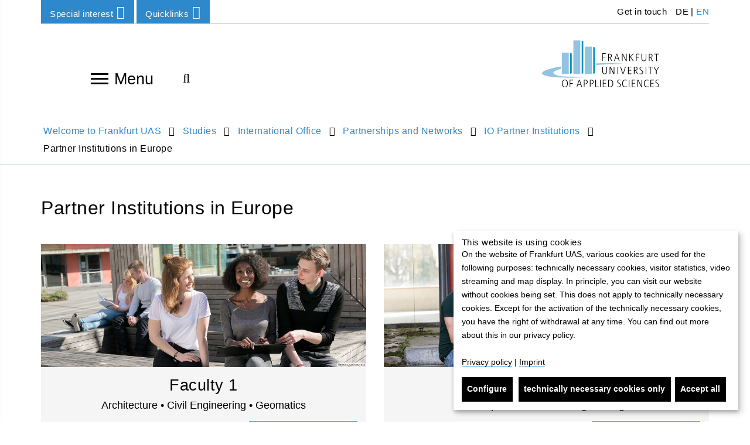

--- FILE ---
content_type: text/html; charset=utf-8
request_url: https://www.frankfurt-university.de/en/studies/international-office/partnerships-and-networks/io-partner-institutions/partner-institutions-in-europe/
body_size: 13778
content:
<!DOCTYPE html>
<html lang="en" class="no-js">
<head>

<meta charset="utf-8">
<!-- 
	TYPO3 Programming by dkd Internet Service GmbH development // kommunikation // design www.dkd.de

	This website is powered by TYPO3 - inspiring people to share!
	TYPO3 is a free open source Content Management Framework initially created by Kasper Skaarhoj and licensed under GNU/GPL.
	TYPO3 is copyright 1998-2017 of Kasper Skaarhoj. Extensions are copyright of their respective owners.
	Information and contribution at https://typo3.org/
-->

<base href="https://www.frankfurt-university.de">


<meta name="generator" content="TYPO3 CMS">
<meta http-equiv="X-UA-Compatible" content="ie=edge">
<meta name="viewport" content="width=device-width, initial-scale=1.0, user-scalable=yes">
<meta name="mobile-web-app-capable" content="yes">
<meta name="apple-mobile-web-app-capable" content="yes">
<meta name="apple-mobile-web-app-status-bar-style" content="black">
<meta name="format-detection" content="telephone=no">
<meta name="author" content="Frankfurt University of Applied Sciences">

    <title> Partner Institutions in Europe </title><meta name="robots" content="index,follow" /><link rel="canonical" href="https://www.frankfurt-university.de/en/studies/international-office/partnerships-and-networks/io-partner-institutions/partner-institutions-in-europe/" /><meta property="og:title" content="Partner Institutions in Europe"><meta property="og:image" content="https://www.frankfurt-university.de/fileadmin/_processed_/6/a/csm_Fahnen-c-FrankfurtUAS_2d92924173.jpg"><meta name="twitter:card" content="summary"><meta name="twitter:title" content="Partner Institutions in Europe"><meta name="twitter:image" content="https://www.frankfurt-university.de/fileadmin/_processed_/d/e/csm_Fahnen-c-FrankfurtUAS_01_0e82f38725.jpg">


<link rel="stylesheet" type="text/css" href="/typo3temp/assets/compressed/compress-components-df867813b1b063059c632d1107c53b2b.css?1749111262" media="all">
<link rel="stylesheet" type="text/css" href="/typo3temp/assets/compressed/compress-merged-d3a67a85c11081e5b5f9b48d179a1e72-cc606e59a1c531cc80667ff22457149e.css?1749111262" media="all">


<script src="/typo3conf/ext/dkd_responsive_images/Resources/Public/Vendor/JavaScripts/picturefill/picturefill.min.js?1591780597" type="text/javascript" async="async"></script>

<script type="text/javascript">
/*<![CDATA[*/
/*klaro-configuration*/
var klaroConfig = {
    privacyPolicyUrl: '',
    noticeAsModal: false,
    groupByPurpose: true,
    hideLearnMore: false,
    hideDeclineAll: false,
    mustConsent: false,
    htmlTexts: true,
    embedded: false,
    acceptAll: true,
    cookieExpiresAfterDays: 365,
    fallbackLang: 'en',
    services: [
        {
            name: 'klaro',
            title:
                "Cookie management system: Klaro",
            description:
                "The cookie is used to save your choice of privacy. This cookie will be set: klaro",
            required: true,
            purposes: ['technicalNecessary'],
            cookies: ['klaro']
        },
        {
            name: 'typo3_fe',
            title:
                "Content Management System: TYPO3",
            description:
                "The TYPO3 session cookie is used to save the user credentials, if you are logging in to the TYPO3 backend. The cookies used: fe_typo_user",
            required: true,
            purposes: ['technicalNecessary'],
            cookies: ['fe_typo_user']
        },
        {
            name: 'newsletter',
            title:
                "Newsletter subscriptions",
            description:
                "The newsletter subscriptions are provided by the German service Rapidmail. We collect only the data necessary to disseminate the newsletters.",
            purposes: ['comfort'],
            callback: function(consent, app) {
                var placeholder = document.querySelectorAll('.js__newsletter-gdpr-message');
                var iFrame =document.querySelectorAll('.js__newsletter-gdpr-message + iframe');
                placeholder.forEach(function(item) {
                    item.style.display = consent ? 'none' : 'flex';
                });
                iFrame.forEach(function(item) {
                    item.style.display = consent ? 'block' : 'none';
                });
            }
        },
        {
            name: 'jobs',
            title:
                "Job portal",
            description:
                "The job portal is maintained by Jobware, a German company. Using the job portal, data transfer to non-European countries will happen. The job portal is  not used on the English language part of our website.",
            purposes: ['comfort'],
            callback: function(consent, app) {
                var placeholder = document.querySelectorAll('.js__jobs-gdpr-message');
                var iFrame =document.querySelectorAll('.js__jobs-gdpr-message + iframe');
                placeholder.forEach(function(item) {
                    item.style.display = consent ? 'none' : 'flex';
                });
                iFrame.forEach(function(item) {
                    item.style.display = consent ? 'block' : 'none';
                });
            }
        },
        {
            name: 'map',
            title:
                "Maps: OpenStreetMap",
            description:
                "By activating the map, the OpenStreetMap Foundation will save your IP address and data is transferred to Great Britain.",
            purposes: ['comfort'],
            callback: function(consent, app) {
                var placeholder = document.querySelectorAll('.js__map-gdpr-message');
                var iFrame =document.querySelectorAll('.js__map-gdpr-message + iframe');
                placeholder.forEach(function(item) {
                    item.style.display = consent ? 'none' : 'flex';
                });
                iFrame.forEach(function(item) {
                    item.style.display = consent ? 'block' : 'none';
                });
            }
        },
        {
            name: 'video',
            title:
                "Panopto video platform",
            description:
                "To provide video footage on the website, we use Panopto for Higher Education.",
            purposes: ['comfort'],
            callback: function(consent, app) {
                var placeholder = document.querySelectorAll('.js__video-gdpr-message');
                var iFrame =document.querySelectorAll('.tx-panopto__iframe');
				var panopto =document.querySelectorAll('.tx-panopto__container');
                placeholder.forEach(function(item) {
                    item.style.display = consent ? 'none' : 'flex';
                });
                iFrame.forEach(function(item) {
                    item.style.display = consent ? 'block' : 'none';
                });
				panopto.forEach(function(item) {
					item.style.display = consent ? 'block' : 'contents';
				});
            }
        },
        {
            name: 'matomo',
            title:
                "Matomo",
            description:
                "Matomo collects anonymous statistics about user behavior on the website, such as number of visits.",
            purposes: ['analytics']
        }
    ],
    translations: {
        'en': {
            acceptAll:
                "Accept all",
            acceptSelected:
                "Confirm choices",
            decline:
                "technically necessary cookies only",
            purposes: {
                technicalNecessary: {
                    title:
                        "Technically necessary cookies",
                    description:
                        "Technically necessary cookies make a website usuable. They ensure basic functions as navigation or access to secure areas of the website. Without technically necessary cookies, a website can not function."
                },
                comfort: {
                    title:
                        "Comfort and personalization",
                    description:
                        "Cookies for comfort and personalization are used to enhance the user experience and provide additonal information. The use of our website is possible without accepting these cookies."
                },
                analytics: {
                    title:
                        "Website statistics",
                    description:
                        ""
                }
            },
            consentNotice: {
                learnMore:
                    "Configure",
                description:
                    "<h2>This website is using cookies</h2> On the website of Frankfurt UAS, various cookies are used for the following purposes: technically necessary cookies, visitor statistics, video streaming and map display. In principle, you can visit our website without cookies being set. This does not apply to technically necessary cookies. Except for the activation of the technically necessary cookies, you have the right of withdrawal at any time. You can find out more about this in our privacy policy. <br><br><a target=\"_blank\" href=\"/en/privacy-policy/\">Privacy policy</a> | <a target=\"_blank\" href=\"/en/imprint/\">Imprint</a>"
            },
            consentModal: {
                title:
                    "Services we use to provide your user experience",
                description:
                    "You may choose which cookies you want to accept. Cookies will be placed only after you made a decision. You may withdraw your consent at any time, using the gearwheel symbol in the lower right corner of our website. You may need to delete cookies manually in your browser."
            },
            close:
                "back",
            ok:
                "Accept all",
            poweredBy: ' ',
            save:
                "Save and return",
            service: {
                disableAll: {
                    title:
                        "Enable or disable all services",
                    description:
                        "Use this switch to enable or disable all optional services."
                },
                required: {
                    description: ' ',
                    title: ' '
                },
                purpose:
                    "Purpose"
            }
        }
    }
};


/*]]>*/
</script>

<!-- Favicons -->
      <link rel="apple-touch-icon" sizes="57x57" href="/typo3conf/ext/dkd_fuas/Resources/Public/Images/Favicons/apple-icon-57x57.png">
      <link rel="apple-touch-icon" sizes="60x60" href="/typo3conf/ext/dkd_fuas/Resources/Public/Images/Favicons/apple-icon-60x60.png">
      <link rel="apple-touch-icon" sizes="72x72" href="/typo3conf/ext/dkd_fuas/Resources/Public/Images/Favicons/apple-icon-72x72.png">
      <link rel="apple-touch-icon" sizes="76x76" href="/typo3conf/ext/dkd_fuas/Resources/Public/Images/Favicons/apple-icon-76x76.png">
      <link rel="apple-touch-icon" sizes="114x114" href="/typo3conf/ext/dkd_fuas/Resources/Public/Images/Favicons/apple-icon-114x114.png">
      <link rel="apple-touch-icon" sizes="120x120" href="/typo3conf/ext/dkd_fuas/Resources/Public/Images/Favicons/apple-icon-120x120.png">
      <link rel="apple-touch-icon" sizes="144x144" href="/typo3conf/ext/dkd_fuas/Resources/Public/Images/Favicons/apple-icon-144x144.png">
      <link rel="apple-touch-icon" sizes="152x152" href="/typo3conf/ext/dkd_fuas/Resources/Public/Images/Favicons/apple-icon-152x152.png">
      <link rel="apple-touch-icon" sizes="180x180" href="/typo3conf/ext/dkd_fuas/Resources/Public/Images/Favicons/apple-icon-180x180.png">

      <link rel="icon" type="image/png" sizes="192x192" href="/typo3conf/ext/dkd_fuas/Resources/Public/Images/Favicons/favicon-192x192.png">
      <link rel="icon" type="image/png" sizes="32x32" href="/typo3conf/ext/dkd_fuas/Resources/Public/Images/Favicons/favicon-32x32.png">
      <link rel="icon" type="image/png" sizes="96x96" href="/typo3conf/ext/dkd_fuas/Resources/Public/Images/Favicons/favicon-96x96.png">
      <link rel="icon" type="image/png" sizes="16x16" href="/typo3conf/ext/dkd_fuas/Resources/Public/Images/Favicons/favicon-16x16.png">

      <meta name="msapplication-square70x70logo" content="/typo3conf/ext/dkd_fuas/Resources/Public/Images/Favicons/ms-icon-70x70.png">
      <meta name="msapplication-square150x150logo" content="/typo3conf/ext/dkd_fuas/Resources/Public/Images/Favicons/ms-icon-150x150.png">
      <meta name="msapplication-square310x310logo" content="/typo3conf/ext/dkd_fuas/Resources/Public/Images/Favicons/ms-icon-310x310.png">    <!-- Scripts -->
    <script>
        /*touchSupport*/
        touchSupport = (('ontouchstart' in window) || (navigator.MaxTouchPoints > 0) || (navigator.msMaxTouchPoints > 0));
        if (!touchSupport) {
            document.documentElement.className += " no-touch";
        }
        else{
            document.documentElement.className += " touch";
        }
        /*IE version*/
        var uA = window.navigator.userAgent;
        var msie = uA.indexOf('MSIE ');
        var trident = uA.indexOf('Trident/');
        var ie;
        function detectIE () {
            if (msie > 0) {
                /*IE 10 or older => return version number*/
                ie = 'ie' + parseInt(uA.substring(msie + 5, uA.indexOf('.', msie)), 10);
                return ie;
            }
            if (trident > 0) {
                /*IE 11 (or newer) => return version number*/
                var rv = uA.indexOf('rv:');
                ie = 'ie' + parseInt(uA.substring(rv + 3, uA.indexOf('.', rv)), 10);
                return ie;
            }
        return ie = 'nonIE';
        }
        detectIE();
        if (ie === 'nonIE') {
            document.documentElement.className += (' ' + ie);
        } else{
            document.documentElement.className += (' ' + (ie + ' ' + 'IE'));
        };

        var isIOS = false;
        function detectIOS() {
            var iDevices = [
                'iPad Simulator',
                'iPhone Simulator',
                'iPod Simulator',
                'iPad',
                'iPhone',
                'iPod'
            ];

            if (!!navigator.platform) {
                while(iDevices.length) {
                    if (navigator.platform === iDevices.pop()) {
                        isIOS = true;
                        /*In case if should be in DOM
                        for now can be omitted - no styles by default attached to this class name ' iOS'*/
                        document.documentElement.className += " iOS";
                    }
                }
            }
        }
        detectIOS();

        var isAndroid = false;
        var android = uA.indexOf('Android ');
        function detectAndroid() {
            if (android > 0) {
                isAndroid = true;
                /*In case if should be in DOM
                for now can be omitted - no styles by default attached to this class name ' android'*/
                document.documentElement.className += " android";
            }
        }
        detectAndroid();
    </script>      <!-- Matomo Tag Manager -->
      <script type="text/plain" data-type="text/javascript" data-name="matomo">
      var _mtm = window._mtm = window._mtm || [];
      _mtm.push({'mtm.startTime': (new Date().getTime()), 'event': 'mtm.Start'});
      var d=document, g=d.createElement('script'), s=d.getElementsByTagName('script')[0];
      g.async=true; g.src='https://matomo.frankfurt-university.de/js/container_u4p4FDS7.js'; s.parentNode.insertBefore(g,s);
      </script>
      <!-- End Matomo Tag Manager -->
</head>
<body>

<!-- theme_t3kit: Layouts/Default.html [begin] -->
<!--[if lte IE 9]>
	<p class="browsehappy">You are using an &lt;strong&gt;outdated&lt;/strong&gt; browser. <a href="http://browsehappy.com/">Please upgrade your browser to improve your experience.</a></p>
<![endif]-->
<div class="skip-links">
	<a href="/en/studies/international-office/partnerships-and-networks/io-partner-institutions/partner-institutions-in-europe/#main-content" class="skip-links__item sr-only sr-only-focusable">
		Skip to main content
	</a>
</div>



		<header class="header container">
			<div class="header-top-wrp">

				<div class="header-top">
					<div class="btn-group header-top__dropdown-menu"><button type="button" class="btn btn-default dropdown-toggle header-top__dropdown-menu-btn" data-toggle="dropdown" aria-expanded="false">Special interest<span class="fa fa-angle-down"></span></button><ul class="dropdown-menu header-top__dropdown-menu-box" role="menu"><li class="header-top__dropdown-menu-box-item"><a href="/en/special-interest/prospective-students/" class="">Prospective Students</a></li><li class="header-top__dropdown-menu-box-item"><a href="/en/special-interest/students/" class="">Students</a></li><li class="header-top__dropdown-menu-box-item"><a href="/en/special-interest/continuing-education/" class="">Continuing education</a></li><li class="header-top__dropdown-menu-box-item"><a href="/en/research/" class="">Research</a></li><li class="header-top__dropdown-menu-box-item"><a href="/en/special-interest/alumni/" class="">Alumni</a></li><li class="header-top__dropdown-menu-box-item"><a href="/en/special-interest/communications/" class="">Communications</a></li></ul></div>

					<div class="btn-group header-top__dropdown-menu"><button type="button" class="btn btn-default dropdown-toggle header-top__dropdown-menu-btn" data-toggle="dropdown" aria-expanded="false">Quicklinks<span class="fa fa-angle-down"></span></button><ul class="dropdown-menu header-top__dropdown-menu-box" role="menu"><li class="header-top__dropdown-menu-box-item"><a href="/en/updates/" class="">News</a></li><li class="header-top__dropdown-menu-box-item"><a href="/en/studies/" class="">Degree programs</a></li><li class="header-top__dropdown-menu-box-item"><a href="/en/studies/info-center/" class="">Info-Center</a></li><li class="header-top__dropdown-menu-box-item"><a href="/en/about-us/the-library/" class="">Library</a></li><li class="header-top__dropdown-menu-box-item"><a href="/en/about-us/facilities-and-services/facilities-services/" class="">Facilities & Services</a></li><li class="header-top__dropdown-menu-box-item"><a href="/en/about-us/the-faculties/" class="">Faculties</a></li><li class="header-top__dropdown-menu-box-item"><a href="/en/research/" class="">Research</a></li><li class="header-top__dropdown-menu-box-item"><a href="/en/studies/international-office/" class="">International</a></li></ul></div>

					




	<ul class="header-top__language-menu">
		
			
					<li class="header-top__language-menu--item">
						
						
						<a class="header-top__language-menu-box-item" title="Switch to german website" href="/de/studium/dezernat-internationales/partner-und-netzwerke/partnerhochschulen/partnerhochschulen-in-europa/">DE</a>
					</li>
				
		
			
					<li class="header-top__language-menu--item">
						|
						
						<a class="header-top__language-menu-box-item active" title="Switch to english website" href="/en/studies/international-office/partnerships-and-networks/io-partner-institutions/partner-institutions-in-europe/">EN</a>
					</li>
				
		
	</ul>






					<nav aria-label="Meta navigation"><ul class="nav"><li class="uid-1919 point-1 last"><a href="/en/metanavigation/get-in-touch/" title="Get in touch">&nbsp;Get in touch</a></li></ul></nav>

				</div>
			</div>


			<div class="header-middle-wrp js__header-middle-wrp">
				<div class="header-middle">
					<div class="offcanvas-navigation-toggle-btn js__offcanvas-toggle-btn">
						<button type="button" id="main-navigation" class="offcanvas-navigation__toggle-btn" aria-label="Open navigation"> <span>toggle menu</span><span></span><span></span><span></span> </button>
						Menu
					</div>
					<div class="offcanvas-navigation-container js__offcanvas-navigation-container">
						<nav class="offcanvas-navigation">
							<div class="offcanvas-navigation__items-wrp">
								<button type="button" class="offcanvas-navigation-close-btn js__offcanvas-close-btn" title="Close navigation" aria-label="Close navigation"></button>
								<ul class="offcanvas-navigation__items-list js__offcanvas__items-list">
									<li class="offcanvas-navigation__item js__offcanvas__item"><a href="/en/" class="offcanvas-navigation__item-link " tabindex="-1">Home</a></li><li class="offcanvas-navigation__item js__offcanvas__item _sub _active"><a href="/en/studies/" class="offcanvas-navigation__item-link " tabindex="-1">Studies</a><a href="#" tabindex="-1" title="Show next navigation level from Studies" aria-label="Show next navigation level from Studies" class="offcanvas-navigation__open-sub-menu-link js__offcanvas__open-sub-menu-link"><span class="fa fa-angle-right"></span></a><div class="offcanvas-navigation__sub-item-list js__offcanvas__sub-item-list"><button type="button" class="offcanvas-navigation-close-btn js__offcanvas-close-btn" title="Close navigation" aria-label="Close navigation"></button> <ul><li class="offcanvas-navigation__sub-item"><a tabindex="-1" href="#" aria-label="Go back to previous navigation level" class="offcanvas-navigation__item-link offcanvas-navigation__item-back js__offcanvas__item-back"><span class="fa fa-angle-left"></span>Studies</a></li><li class="offcanvas-navigation__sub-item js__offcanvas__sub-item _sub" aria-live="polite" aria-atomic="false" aria-relevant="additions"><a href="/en/studies/new-arrivals-at-frankfurt-uas/" class="offcanvas-navigation__sub-item-link blue-border " tabindex="-1">New arrivals at Frankfurt UAS</a><a href="/en/studies/new-arrivals-at-frankfurt-uas/" data-url="/en/ajax-menu-id/1872/ajax-menu.html" tabindex="-1" title="Show next navigation level from New arrivals at Frankfurt UAS" aria-label="Show next navigation level from New arrivals at Frankfurt UAS" class="offcanvas-navigation__open-sub-menu-link js__offcanvas__open-sub-menu-link js__load-sub-menu"><span class="fa fa-angle-right"></span></a></li><li class="offcanvas-navigation__sub-item js__offcanvas__sub-item _sub" aria-live="polite" aria-atomic="false" aria-relevant="additions"><a href="/en/studies/info-center/" class="offcanvas-navigation__sub-item-link blue-border " tabindex="-1">Info-Center</a><a href="/en/studies/info-center/" data-url="/en/ajax-menu-id/9010/ajax-menu.html" tabindex="-1" title="Show next navigation level from Info-Center of the Frankfurt University of Applied Sciences" aria-label="Show next navigation level from Info-Center of the Frankfurt University of Applied Sciences" class="offcanvas-navigation__open-sub-menu-link js__offcanvas__open-sub-menu-link js__load-sub-menu"><span class="fa fa-angle-right"></span></a></li><li class="offcanvas-navigation__sub-item js__offcanvas__sub-item"><a href="/en/studies/degree-programs/" class="offcanvas-navigation__sub-item-link blue-border " tabindex="-1">Degree programs</a></li><li class="offcanvas-navigation__sub-item js__offcanvas__sub-item _sub" aria-live="polite" aria-atomic="false" aria-relevant="additions"><a href="/en/studies/bachelor-programs/" class="offcanvas-navigation__sub-item-link blue-border " tabindex="-1">Bachelor programs</a><a href="/en/studies/bachelor-programs/" data-url="/en/ajax-menu-id/1404/ajax-menu.html" tabindex="-1" title="Show next navigation level from Bachelor programs" aria-label="Show next navigation level from Bachelor programs" class="offcanvas-navigation__open-sub-menu-link js__offcanvas__open-sub-menu-link js__load-sub-menu"><span class="fa fa-angle-right"></span></a></li><li class="offcanvas-navigation__sub-item js__offcanvas__sub-item _sub" aria-live="polite" aria-atomic="false" aria-relevant="additions"><a href="/en/studies/master-programs/" class="offcanvas-navigation__sub-item-link blue-border " tabindex="-1">Master programs</a><a href="/en/studies/master-programs/" data-url="/en/ajax-menu-id/1464/ajax-menu.html" tabindex="-1" title="Show next navigation level from Master programs" aria-label="Show next navigation level from Master programs" class="offcanvas-navigation__open-sub-menu-link js__offcanvas__open-sub-menu-link js__load-sub-menu"><span class="fa fa-angle-right"></span></a></li><li class="offcanvas-navigation__sub-item js__offcanvas__sub-item"><a href="/en/studies/dual-study-programs/" class="offcanvas-navigation__sub-item-link blue-border " tabindex="-1">Dual Study Programs</a></li><li class="offcanvas-navigation__sub-item js__offcanvas__sub-item _sub" aria-live="polite" aria-atomic="false" aria-relevant="additions"><a href="/en/studies/organization-of-studies/" class="offcanvas-navigation__sub-item-link blue-border " tabindex="-1">Organization of studies</a><a href="/en/studies/organization-of-studies/" data-url="/en/ajax-menu-id/1871/ajax-menu.html" tabindex="-1" title="Show next navigation level from Organization of studies" aria-label="Show next navigation level from Organization of studies" class="offcanvas-navigation__open-sub-menu-link js__offcanvas__open-sub-menu-link js__load-sub-menu"><span class="fa fa-angle-right"></span></a></li><li class="offcanvas-navigation__sub-item js__offcanvas__sub-item _sub" aria-live="polite" aria-atomic="false" aria-relevant="additions"><a href="/en/studies/application-and-enrollment/" class="offcanvas-navigation__sub-item-link blue-border " tabindex="-1">Application and enrollment</a><a href="/en/studies/application-and-enrollment/" data-url="/en/ajax-menu-id/2336/ajax-menu.html" tabindex="-1" title="Show next navigation level from Application and enrollment" aria-label="Show next navigation level from Application and enrollment" class="offcanvas-navigation__open-sub-menu-link js__offcanvas__open-sub-menu-link js__load-sub-menu"><span class="fa fa-angle-right"></span></a></li><li class="offcanvas-navigation__sub-item js__offcanvas__sub-item _sub" aria-live="polite" aria-atomic="false" aria-relevant="additions"><a href="/en/studies/study-at-frankfurt-uas/" class="offcanvas-navigation__sub-item-link blue-border " tabindex="-1">Study at Frankfurt UAS</a><a href="/en/studies/study-at-frankfurt-uas/" data-url="/en/ajax-menu-id/12076/ajax-menu.html" tabindex="-1" title="Show next navigation level from International admissions" aria-label="Show next navigation level from International admissions" class="offcanvas-navigation__open-sub-menu-link js__offcanvas__open-sub-menu-link js__load-sub-menu"><span class="fa fa-angle-right"></span></a></li><li class="offcanvas-navigation__sub-item js__offcanvas__sub-item _sub" aria-live="polite" aria-atomic="false" aria-relevant="additions"><a href="/en/studies/student-advisory-service/" class="offcanvas-navigation__sub-item-link blue-border " tabindex="-1">Student advisory service</a><a href="/en/studies/student-advisory-service/" data-url="/en/ajax-menu-id/1499/ajax-menu.html" tabindex="-1" title="Show next navigation level from Student advisory service" aria-label="Show next navigation level from Student advisory service" class="offcanvas-navigation__open-sub-menu-link js__offcanvas__open-sub-menu-link js__load-sub-menu"><span class="fa fa-angle-right"></span></a></li><li class="offcanvas-navigation__sub-item js__offcanvas__sub-item _sub" aria-live="polite" aria-atomic="false" aria-relevant="additions"><a href="/en/studies/student-services-center/" class="offcanvas-navigation__sub-item-link blue-border " tabindex="-1">Student Services Center</a><a href="/en/studies/student-services-center/" data-url="/en/ajax-menu-id/1498/ajax-menu.html" tabindex="-1" title="Show next navigation level from Student Services Center" aria-label="Show next navigation level from Student Services Center" class="offcanvas-navigation__open-sub-menu-link js__offcanvas__open-sub-menu-link js__load-sub-menu"><span class="fa fa-angle-right"></span></a></li><li class="offcanvas-navigation__sub-item js__offcanvas__sub-item _sub _active" aria-live="polite" aria-atomic="false" aria-relevant="additions"><a href="/en/studies/international-office/" class="offcanvas-navigation__sub-item-link blue-border " tabindex="-1">International Office</a><a href="/en/studies/international-office/" data-url="/en/ajax-menu-id/2454/ajax-menu.html" tabindex="-1" title="Show next navigation level from International Office" aria-label="Show next navigation level from International Office" class="offcanvas-navigation__open-sub-menu-link js__offcanvas__open-sub-menu-link js__load-sub-menu"><span class="fa fa-angle-right"></span></a><div class="offcanvas-navigation__sub-item-list js__offcanvas__sub-item-list"><button type="button" class="offcanvas-navigation-close-btn js__offcanvas-close-btn" title="Close navigation" aria-label="Close navigation"></button> <ul><li class="offcanvas-navigation__sub-item"><a tabindex="-1" href="#" aria-label="Go back to previous navigation level" class="offcanvas-navigation__item-link offcanvas-navigation__item-back js__offcanvas__item-back"><span class="fa fa-angle-left"></span>International Office</a></li><li class="offcanvas-navigation__sub-item js__offcanvas__sub-item"><a href="/en/studies/international-office/news/" class="offcanvas-navigation__sub-item-link blue-border " tabindex="-1">News</a></li><li class="offcanvas-navigation__sub-item js__offcanvas__sub-item _sub" aria-live="polite" aria-atomic="false" aria-relevant="additions"><a href="/en/studies/international-office/incomings/" class="offcanvas-navigation__sub-item-link blue-border " tabindex="-1">Incomings</a><a href="/en/studies/international-office/incomings/" data-url="/en/ajax-menu-id/2457/ajax-menu.html" tabindex="-1" title="Show next navigation level from Incomings" aria-label="Show next navigation level from Incomings" class="offcanvas-navigation__open-sub-menu-link js__offcanvas__open-sub-menu-link js__load-sub-menu"><span class="fa fa-angle-right"></span></a></li><li class="offcanvas-navigation__sub-item js__offcanvas__sub-item _sub" aria-live="polite" aria-atomic="false" aria-relevant="additions"><a href="/en/studies/international-office/outgoings/" class="offcanvas-navigation__sub-item-link blue-border " tabindex="-1">Outgoings</a><a href="/en/studies/international-office/outgoings/" data-url="/en/ajax-menu-id/2490/ajax-menu.html" tabindex="-1" title="Show next navigation level from Outgoings" aria-label="Show next navigation level from Outgoings" class="offcanvas-navigation__open-sub-menu-link js__offcanvas__open-sub-menu-link js__load-sub-menu"><span class="fa fa-angle-right"></span></a></li><li class="offcanvas-navigation__sub-item js__offcanvas__sub-item _sub" aria-live="polite" aria-atomic="false" aria-relevant="additions"><a href="/en/studies/international-office/summer-universities/" class="offcanvas-navigation__sub-item-link blue-border " tabindex="-1">Summer Universities</a><a href="/en/studies/international-office/summer-universities/" data-url="/en/ajax-menu-id/6411/ajax-menu.html" tabindex="-1" title="Show next navigation level from Summer Universities" aria-label="Show next navigation level from Summer Universities" class="offcanvas-navigation__open-sub-menu-link js__offcanvas__open-sub-menu-link js__load-sub-menu"><span class="fa fa-angle-right"></span></a></li><li class="offcanvas-navigation__sub-item js__offcanvas__sub-item _sub _active" aria-live="polite" aria-atomic="false" aria-relevant="additions"><a href="/en/studies/international-office/partnerships-and-networks/" class="offcanvas-navigation__sub-item-link blue-border " tabindex="-1">Partnerships and Networks</a><a href="/en/studies/international-office/partnerships-and-networks/" data-url="/en/ajax-menu-id/6235/ajax-menu.html" tabindex="-1" title="Show next navigation level from Partnerships and Networks" aria-label="Show next navigation level from Partnerships and Networks" class="offcanvas-navigation__open-sub-menu-link js__offcanvas__open-sub-menu-link js__load-sub-menu"><span class="fa fa-angle-right"></span></a><div class="offcanvas-navigation__sub-item-list js__offcanvas__sub-item-list"><button type="button" class="offcanvas-navigation-close-btn js__offcanvas-close-btn" title="Close navigation" aria-label="Close navigation"></button> <ul><li class="offcanvas-navigation__sub-item"><a tabindex="-1" href="#" aria-label="Go back to previous navigation level" class="offcanvas-navigation__item-link offcanvas-navigation__item-back js__offcanvas__item-back"><span class="fa fa-angle-left"></span>Partnerships and Networks</a></li><li class="offcanvas-navigation__sub-item js__offcanvas__sub-item _sub" aria-live="polite" aria-atomic="false" aria-relevant="additions"><a href="/en/studies/international-office/partnerships-and-networks/ureka/" class="offcanvas-navigation__sub-item-link blue-border " tabindex="-1">U!REKA</a><a href="/en/studies/international-office/partnerships-and-networks/ureka/" data-url="/en/ajax-menu-id/5282/ajax-menu.html" tabindex="-1" title="Show next navigation level from U!REKA" aria-label="Show next navigation level from U!REKA" class="offcanvas-navigation__open-sub-menu-link js__offcanvas__open-sub-menu-link js__load-sub-menu"><span class="fa fa-angle-right"></span></a></li><li class="offcanvas-navigation__sub-item js__offcanvas__sub-item _sub _active" aria-live="polite" aria-atomic="false" aria-relevant="additions"><a href="/en/studies/international-office/partnerships-and-networks/io-partner-institutions/" class="offcanvas-navigation__sub-item-link blue-border " tabindex="-1">IO Partner Institutions</a><a href="/en/studies/international-office/partnerships-and-networks/io-partner-institutions/" data-url="/en/ajax-menu-id/6328/ajax-menu.html" tabindex="-1" title="Show next navigation level from IO Partner Institutions" aria-label="Show next navigation level from IO Partner Institutions" class="offcanvas-navigation__open-sub-menu-link js__offcanvas__open-sub-menu-link js__load-sub-menu"><span class="fa fa-angle-right"></span></a><div class="offcanvas-navigation__sub-item-list js__offcanvas__sub-item-list"><button type="button" class="offcanvas-navigation-close-btn js__offcanvas-close-btn" title="Close navigation" aria-label="Close navigation"></button> <ul><li class="offcanvas-navigation__sub-item"><a tabindex="-1" href="#" aria-label="Go back to previous navigation level" class="offcanvas-navigation__item-link offcanvas-navigation__item-back js__offcanvas__item-back"><span class="fa fa-angle-left"></span>IO Partner Institutions</a></li><li class="offcanvas-navigation__sub-item js__offcanvas__sub-item _sub _current" aria-live="polite" aria-atomic="false" aria-relevant="additions"><a href="/en/studies/international-office/partnerships-and-networks/io-partner-institutions/partner-institutions-in-europe/" class="offcanvas-navigation__sub-item-link blue-border " tabindex="-1">Partner Institutions in Europe</a><a href="/en/studies/international-office/partnerships-and-networks/io-partner-institutions/partner-institutions-in-europe/" data-url="/en/ajax-menu-id/6327/ajax-menu.html" tabindex="-1" title="Show next navigation level from Partner Institutions in Europe" aria-label="Show next navigation level from Partner Institutions in Europe" class="offcanvas-navigation__open-sub-menu-link js__offcanvas__open-sub-menu-link js__load-sub-menu"><span class="fa fa-angle-right"></span></a><div class="offcanvas-navigation__sub-item-list js__offcanvas__sub-item-list"><button type="button" class="offcanvas-navigation-close-btn js__offcanvas-close-btn" title="Close navigation" aria-label="Close navigation"></button> <ul><li class="offcanvas-navigation__sub-item"><a tabindex="-1" href="#" aria-label="Go back to previous navigation level" class="offcanvas-navigation__item-link offcanvas-navigation__item-back js__offcanvas__item-back"><span class="fa fa-angle-left"></span>Partner Institutions in Europe</a></li><li class="offcanvas-navigation__sub-item js__offcanvas__sub-item"><a href="/en/studies/international-office/partnerships-and-networks/io-partner-institutions/partner-institutions-in-europe/european-partner-institutions-of-faculty-1/" class="offcanvas-navigation__sub-item-link dark-green-border " tabindex="-1">European Partner Institutions of Faculty 1</a></li><li class="offcanvas-navigation__sub-item js__offcanvas__sub-item"><a href="/en/studies/international-office/partnerships-and-networks/io-partner-institutions/partner-institutions-in-europe/european-partner-institutions-of-faculty-2/" class="offcanvas-navigation__sub-item-link yellow-border " tabindex="-1">European Partner Institutions of Faculty 2</a></li><li class="offcanvas-navigation__sub-item js__offcanvas__sub-item"><a href="/en/studies/international-office/partnerships-and-networks/io-partner-institutions/partner-institutions-in-europe/european-partner-institutions-of-faculty-3/" class="offcanvas-navigation__sub-item-link green-border " tabindex="-1">European Partner Institutions of Faculty 3</a></li><li class="offcanvas-navigation__sub-item js__offcanvas__sub-item"><a href="/en/studies/international-office/partnerships-and-networks/io-partner-institutions/partner-institutions-in-europe/european-partner-institutions-of-faculty-4/" class="offcanvas-navigation__sub-item-link red-border " tabindex="-1">European Partner Institutions of Faculty 4</a></li></ul></div></li><li class="offcanvas-navigation__sub-item js__offcanvas__sub-item"><a href="/en/studies/international-office/partnerships-and-networks/io-partner-institutions/partner-institutions-europe/" class="offcanvas-navigation__sub-item-link dark-blue-border " tabindex="-1">Partner Institutions Europe</a></li><li class="offcanvas-navigation__sub-item js__offcanvas__sub-item"><a href="/en/studies/international-office/partnerships-and-networks/io-partner-institutions/fachbereich-1-overseas-partneruniversities/" class="offcanvas-navigation__sub-item-link dark-blue-border " tabindex="-1">Fachbereich 1 Overseas Partneruniversities</a></li><li class="offcanvas-navigation__sub-item js__offcanvas__sub-item"><a href="/en/studies/international-office/partnerships-and-networks/io-partner-institutions/fachbereich-2-overseas-partner-universities/" class="offcanvas-navigation__sub-item-link dark-blue-border " tabindex="-1">Fachbereich 2: Overseas Partner Universities</a></li><li class="offcanvas-navigation__sub-item js__offcanvas__sub-item"><a href="/en/studies/international-office/partnerships-and-networks/io-partner-institutions/fachbereich-3-overseas-partner-universities/" class="offcanvas-navigation__sub-item-link dark-blue-border " tabindex="-1">Fachbereich 3: Overseas Partner Universities</a></li><li class="offcanvas-navigation__sub-item js__offcanvas__sub-item"><a href="/en/studies/international-office/partnerships-and-networks/io-partner-institutions/fachbereich-4-overseas-partner-universities/" class="offcanvas-navigation__sub-item-link dark-blue-border " tabindex="-1">Fachbereich 4: Overseas Partner Universities</a></li><li class="offcanvas-navigation__sub-item js__offcanvas__sub-item"><a href="/en/studies/international-office/partnerships-and-networks/io-partner-institutions/north-america/" class="offcanvas-navigation__sub-item-link dark-blue-border " tabindex="-1">North America</a></li><li class="offcanvas-navigation__sub-item js__offcanvas__sub-item"><a href="/en/studies/international-office/partnerships-and-networks/io-partner-institutions/latin-america/" class="offcanvas-navigation__sub-item-link dark-blue-border " tabindex="-1">Latin America</a></li><li class="offcanvas-navigation__sub-item js__offcanvas__sub-item"><a href="/en/studies/international-office/partnerships-and-networks/io-partner-institutions/africa/" class="offcanvas-navigation__sub-item-link dark-blue-border " tabindex="-1">Africa</a></li><li class="offcanvas-navigation__sub-item js__offcanvas__sub-item"><a href="/en/studies/international-office/partnerships-and-networks/io-partner-institutions/asia/" class="offcanvas-navigation__sub-item-link dark-blue-border " tabindex="-1">Asia</a></li><li class="offcanvas-navigation__sub-item js__offcanvas__sub-item"><a href="/en/studies/international-office/partnerships-and-networks/io-partner-institutions/russian-federation/" class="offcanvas-navigation__sub-item-link dark-blue-border " tabindex="-1">Russian Federation</a></li><li class="offcanvas-navigation__sub-item js__offcanvas__sub-item"><a href="/en/studies/international-office/partnerships-and-networks/io-partner-institutions/australia-and-new-zealand/" class="offcanvas-navigation__sub-item-link dark-blue-border " tabindex="-1">Australia and New Zealand</a></li></ul></div></li></ul></div></li><li class="offcanvas-navigation__sub-item js__offcanvas__sub-item"><a href="/en/studies/international-office/contact/" class="offcanvas-navigation__sub-item-link dark-blue-border " tabindex="-1">Contact</a></li></ul></div></li><li class="offcanvas-navigation__sub-item js__offcanvas__sub-item"><a href="/en/studies/interdisciplinary-studium-generale/" class="offcanvas-navigation__sub-item-link blue-border " tabindex="-1">Interdisciplinary Studium Generale</a></li><li class="offcanvas-navigation__sub-item js__offcanvas__sub-item _sub" aria-live="polite" aria-atomic="false" aria-relevant="additions"><a href="/en/studies/campus-tour/" class="offcanvas-navigation__sub-item-link blue-border " tabindex="-1">Campus tour</a><a href="/en/studies/campus-tour/" data-url="/en/ajax-menu-id/10531/ajax-menu.html" tabindex="-1" title="Show next navigation level from Campus tour" aria-label="Show next navigation level from Campus tour" class="offcanvas-navigation__open-sub-menu-link js__offcanvas__open-sub-menu-link js__load-sub-menu"><span class="fa fa-angle-right"></span></a></li><li class="offcanvas-navigation__sub-item js__offcanvas__sub-item"><a href="/en/studies/living-and-studying-in-frankfurt/" class="offcanvas-navigation__sub-item-link blue-border " tabindex="-1">Living and Studying in Frankfurt</a></li></ul></div></li><li class="offcanvas-navigation__item js__offcanvas__item _sub"><a href="/en/studycompass-counseling-and-support-services/" class="offcanvas-navigation__item-link " tabindex="-1">StudyCompass counseling and support services</a><a href="#" tabindex="-1" title="Show next navigation level from StudyCompass counseling and support services" aria-label="Show next navigation level from StudyCompass counseling and support services" class="offcanvas-navigation__open-sub-menu-link js__offcanvas__open-sub-menu-link"><span class="fa fa-angle-right"></span></a><div class="offcanvas-navigation__sub-item-list js__offcanvas__sub-item-list"><button type="button" class="offcanvas-navigation-close-btn js__offcanvas-close-btn" title="Close navigation" aria-label="Close navigation"></button> <ul><li class="offcanvas-navigation__sub-item"><a tabindex="-1" href="#" aria-label="Go back to previous navigation level" class="offcanvas-navigation__item-link offcanvas-navigation__item-back js__offcanvas__item-back"><span class="fa fa-angle-left"></span>StudyCompass counseling and support services</a></li><li class="offcanvas-navigation__sub-item js__offcanvas__sub-item"><a href="/en/studycompass-counseling-and-support-services/dates-news/" class="offcanvas-navigation__sub-item-link blue-border " tabindex="-1">Dates & News</a></li><li class="offcanvas-navigation__sub-item js__offcanvas__sub-item"><a href="/en/studycompass-counseling-and-support-services/study-choice/" class="offcanvas-navigation__sub-item-link blue-border " tabindex="-1">Study choice</a></li><li class="offcanvas-navigation__sub-item js__offcanvas__sub-item"><a href="/en/studycompass-counseling-and-support-services/enrollment/" class="offcanvas-navigation__sub-item-link blue-border " tabindex="-1">Enrollment</a></li><li class="offcanvas-navigation__sub-item js__offcanvas__sub-item _sub" aria-live="polite" aria-atomic="false" aria-relevant="additions"><a href="/en/studycompass-counseling-and-support-services/study-preparation/" class="offcanvas-navigation__sub-item-link blue-border " tabindex="-1">Study preparation</a><a href="/en/studycompass-counseling-and-support-services/study-preparation/" data-url="/en/ajax-menu-id/13252/ajax-menu.html" tabindex="-1" title="Show next navigation level from Study preparation" aria-label="Show next navigation level from Study preparation" class="offcanvas-navigation__open-sub-menu-link js__offcanvas__open-sub-menu-link js__load-sub-menu"><span class="fa fa-angle-right"></span></a></li><li class="offcanvas-navigation__sub-item js__offcanvas__sub-item"><a href="/en/studycompass-counseling-and-support-services/start-of-studies/" class="offcanvas-navigation__sub-item-link blue-border " tabindex="-1">Start of studies</a></li><li class="offcanvas-navigation__sub-item js__offcanvas__sub-item _sub" aria-live="polite" aria-atomic="false" aria-relevant="additions"><a href="/en/studycompass-counseling-and-support-services/study-process/" class="offcanvas-navigation__sub-item-link blue-border " tabindex="-1">Study process</a><a href="/en/studycompass-counseling-and-support-services/study-process/" data-url="/en/ajax-menu-id/13878/ajax-menu.html" tabindex="-1" title="Show next navigation level from Study process" aria-label="Show next navigation level from Study process" class="offcanvas-navigation__open-sub-menu-link js__offcanvas__open-sub-menu-link js__load-sub-menu"><span class="fa fa-angle-right"></span></a></li><li class="offcanvas-navigation__sub-item js__offcanvas__sub-item"><a href="/en/studycompass-counseling-and-support-services/career-services/" class="offcanvas-navigation__sub-item-link blue-border " tabindex="-1">Career Services</a></li><li class="offcanvas-navigation__sub-item js__offcanvas__sub-item"><a href="/en/studycompass-counseling-and-support-services/international-affairs/" class="offcanvas-navigation__sub-item-link blue-border " tabindex="-1">International Affairs</a></li></ul></div></li><li class="offcanvas-navigation__item js__offcanvas__item _sub"><a href="/en/research/" class="offcanvas-navigation__item-link " tabindex="-1">Research</a><a href="#" tabindex="-1" title="Show next navigation level from Research" aria-label="Show next navigation level from Research" class="offcanvas-navigation__open-sub-menu-link js__offcanvas__open-sub-menu-link"><span class="fa fa-angle-right"></span></a><div class="offcanvas-navigation__sub-item-list js__offcanvas__sub-item-list"><button type="button" class="offcanvas-navigation-close-btn js__offcanvas-close-btn" title="Close navigation" aria-label="Close navigation"></button> <ul><li class="offcanvas-navigation__sub-item"><a tabindex="-1" href="#" aria-label="Go back to previous navigation level" class="offcanvas-navigation__item-link offcanvas-navigation__item-back js__offcanvas__item-back"><span class="fa fa-angle-left"></span>Research</a></li><li class="offcanvas-navigation__sub-item js__offcanvas__sub-item _sub" aria-live="polite" aria-atomic="false" aria-relevant="additions"><a href="/en/research/research-focuses/" class="offcanvas-navigation__sub-item-link blue-border " tabindex="-1">Research focuses</a><a href="/en/research/research-focuses/" data-url="/en/ajax-menu-id/2398/ajax-menu.html" tabindex="-1" title="Show next navigation level from Research focuses" aria-label="Show next navigation level from Research focuses" class="offcanvas-navigation__open-sub-menu-link js__offcanvas__open-sub-menu-link js__load-sub-menu"><span class="fa fa-angle-right"></span></a></li><li class="offcanvas-navigation__sub-item js__offcanvas__sub-item"><a href="/en/research/scientific-centers-and-research-institutes/" class="offcanvas-navigation__sub-item-link blue-border " tabindex="-1">Scientific centers and research institutes</a></li><li class="offcanvas-navigation__sub-item js__offcanvas__sub-item _sub" aria-live="polite" aria-atomic="false" aria-relevant="additions"><a href="/en/research/research-in-europe/" class="offcanvas-navigation__sub-item-link blue-border " tabindex="-1">Research in Europe</a><a href="/en/research/research-in-europe/" data-url="/en/ajax-menu-id/5470/ajax-menu.html" tabindex="-1" title="Show next navigation level from Research in Europe" aria-label="Show next navigation level from Research in Europe" class="offcanvas-navigation__open-sub-menu-link js__offcanvas__open-sub-menu-link js__load-sub-menu"><span class="fa fa-angle-right"></span></a></li><li class="offcanvas-navigation__sub-item js__offcanvas__sub-item _sub" aria-live="polite" aria-atomic="false" aria-relevant="additions"><a href="/en/research/doctoral-studies-affairs/" class="offcanvas-navigation__sub-item-link blue-border " tabindex="-1">Doctoral Studies Affairs</a><a href="/en/research/doctoral-studies-affairs/" data-url="/en/ajax-menu-id/2401/ajax-menu.html" tabindex="-1" title="Show next navigation level from Doctoral Studies Affairs" aria-label="Show next navigation level from Doctoral Studies Affairs" class="offcanvas-navigation__open-sub-menu-link js__offcanvas__open-sub-menu-link js__load-sub-menu"><span class="fa fa-angle-right"></span></a></li><li class="offcanvas-navigation__sub-item js__offcanvas__sub-item"><a href="/en/research/contact/" class="offcanvas-navigation__sub-item-link blue-border " tabindex="-1">Contact</a></li></ul></div></li><li class="offcanvas-navigation__item js__offcanvas__item _sub"><a href="/en/about-us/" class="offcanvas-navigation__item-link " tabindex="-1">About us</a><a href="#" tabindex="-1" title="Show next navigation level from About us" aria-label="Show next navigation level from About us" class="offcanvas-navigation__open-sub-menu-link js__offcanvas__open-sub-menu-link"><span class="fa fa-angle-right"></span></a><div class="offcanvas-navigation__sub-item-list js__offcanvas__sub-item-list"><button type="button" class="offcanvas-navigation-close-btn js__offcanvas-close-btn" title="Close navigation" aria-label="Close navigation"></button> <ul><li class="offcanvas-navigation__sub-item"><a tabindex="-1" href="#" aria-label="Go back to previous navigation level" class="offcanvas-navigation__item-link offcanvas-navigation__item-back js__offcanvas__item-back"><span class="fa fa-angle-left"></span>About us</a></li><li class="offcanvas-navigation__sub-item js__offcanvas__sub-item _sub" aria-live="polite" aria-atomic="false" aria-relevant="additions"><a href="/en/about-us/we-about-us/" class="offcanvas-navigation__sub-item-link blue-border " tabindex="-1">We about us</a><a href="/en/about-us/we-about-us/" data-url="/en/ajax-menu-id/2354/ajax-menu.html" tabindex="-1" title="Show next navigation level from We about us" aria-label="Show next navigation level from We about us" class="offcanvas-navigation__open-sub-menu-link js__offcanvas__open-sub-menu-link js__load-sub-menu"><span class="fa fa-angle-right"></span></a></li><li class="offcanvas-navigation__sub-item js__offcanvas__sub-item _sub" aria-live="polite" aria-atomic="false" aria-relevant="additions"><a href="/en/about-us/faculty-1/welcome-to-faculty-1/" class="offcanvas-navigation__sub-item-link dark-green-border " tabindex="-1">Faculty 1</a><a href="/en/about-us/faculty-1/" data-url="/en/ajax-menu-id/5331/ajax-menu.html" tabindex="-1" title="Show next navigation level from Faculty 1: Architecture • Civil Engineering • Geomatics" aria-label="Show next navigation level from Faculty 1: Architecture • Civil Engineering • Geomatics" class="offcanvas-navigation__open-sub-menu-link js__offcanvas__open-sub-menu-link js__load-sub-menu"><span class="fa fa-angle-right"></span></a></li><li class="offcanvas-navigation__sub-item js__offcanvas__sub-item _sub" aria-live="polite" aria-atomic="false" aria-relevant="additions"><a href="/en/about-us/faculty-2-computer-science-and-engineering/welcome-to-faculty-2/" class="offcanvas-navigation__sub-item-link yellow-border " tabindex="-1">Faculty 2: Computer Science and Engineering</a><a href="/en/about-us/faculty-2-computer-science-and-engineering/" data-url="/en/ajax-menu-id/5332/ajax-menu.html" tabindex="-1" title="Show next navigation level from Faculty 2: Computer Science and Engineering" aria-label="Show next navigation level from Faculty 2: Computer Science and Engineering" class="offcanvas-navigation__open-sub-menu-link js__offcanvas__open-sub-menu-link js__load-sub-menu"><span class="fa fa-angle-right"></span></a></li><li class="offcanvas-navigation__sub-item js__offcanvas__sub-item _sub" aria-live="polite" aria-atomic="false" aria-relevant="additions"><a href="/en/about-us/faculty-3-business-and-law/welcome-to-faculty-3/" class="offcanvas-navigation__sub-item-link green-border " tabindex="-1">Faculty 3: Business and Law</a><a href="/en/about-us/faculty-3-business-and-law/" data-url="/en/ajax-menu-id/5333/ajax-menu.html" tabindex="-1" title="Show next navigation level from Faculty 3: Business and Law" aria-label="Show next navigation level from Faculty 3: Business and Law" class="offcanvas-navigation__open-sub-menu-link js__offcanvas__open-sub-menu-link js__load-sub-menu"><span class="fa fa-angle-right"></span></a></li><li class="offcanvas-navigation__sub-item js__offcanvas__sub-item _sub" aria-live="polite" aria-atomic="false" aria-relevant="additions"><a href="/en/about-us/faculty-4-social-work-and-health/welcome-to-faculty-4/" class="offcanvas-navigation__sub-item-link red-border " tabindex="-1">Faculty 4: Social Work and Health</a><a href="/en/about-us/faculty-4-social-work-and-health/" data-url="/en/ajax-menu-id/5334/ajax-menu.html" tabindex="-1" title="Show next navigation level from Faculty 4: Social Work and Health" aria-label="Show next navigation level from Faculty 4: Social Work and Health" class="offcanvas-navigation__open-sub-menu-link js__offcanvas__open-sub-menu-link js__load-sub-menu"><span class="fa fa-angle-right"></span></a></li><li class="offcanvas-navigation__sub-item js__offcanvas__sub-item _sub" aria-live="polite" aria-atomic="false" aria-relevant="additions"><a href="/en/about-us/the-library/" class="offcanvas-navigation__sub-item-link blue-border " tabindex="-1">The library</a><a href="/en/about-us/the-library/" data-url="/en/ajax-menu-id/1938/ajax-menu.html" tabindex="-1" title="Show next navigation level from The library" aria-label="Show next navigation level from The library" class="offcanvas-navigation__open-sub-menu-link js__offcanvas__open-sub-menu-link js__load-sub-menu"><span class="fa fa-angle-right"></span></a></li><li class="offcanvas-navigation__sub-item js__offcanvas__sub-item _sub" aria-live="polite" aria-atomic="false" aria-relevant="additions"><a href="/en/about-us/centers-and-institutes/" class="offcanvas-navigation__sub-item-link blue-border " tabindex="-1">Centers and institutes</a><a href="/en/about-us/centers-and-institutes/" data-url="/en/ajax-menu-id/2399/ajax-menu.html" tabindex="-1" title="Show next navigation level from Centers and institutes" aria-label="Show next navigation level from Centers and institutes" class="offcanvas-navigation__open-sub-menu-link js__offcanvas__open-sub-menu-link js__load-sub-menu"><span class="fa fa-angle-right"></span></a></li><li class="offcanvas-navigation__sub-item js__offcanvas__sub-item _sub" aria-live="polite" aria-atomic="false" aria-relevant="additions"><a href="/en/about-us/facilities-and-services/facilities-services/" class="offcanvas-navigation__sub-item-link blue-border " tabindex="-1">Facilities and services</a><a href="/en/about-us/facilities-and-services/" data-url="/en/ajax-menu-id/4198/ajax-menu.html" tabindex="-1" title="Show next navigation level from Facilities and services" aria-label="Show next navigation level from Facilities and services" class="offcanvas-navigation__open-sub-menu-link js__offcanvas__open-sub-menu-link js__load-sub-menu"><span class="fa fa-angle-right"></span></a></li><li class="offcanvas-navigation__sub-item js__offcanvas__sub-item _sub" aria-live="polite" aria-atomic="false" aria-relevant="additions"><a href="/en/about-us/careers/" class="offcanvas-navigation__sub-item-link blue-border " tabindex="-1">Careers</a><a href="/en/about-us/careers/" data-url="/en/ajax-menu-id/13738/ajax-menu.html" tabindex="-1" title="Show next navigation level from Careers" aria-label="Show next navigation level from Careers" class="offcanvas-navigation__open-sub-menu-link js__offcanvas__open-sub-menu-link js__load-sub-menu"><span class="fa fa-angle-right"></span></a></li><li class="offcanvas-navigation__sub-item js__offcanvas__sub-item _sub" aria-live="polite" aria-atomic="false" aria-relevant="additions"><a href="/en/about-us/career-service/" class="offcanvas-navigation__sub-item-link blue-border " tabindex="-1">Career Service</a><a href="/en/about-us/career-service/" data-url="/en/ajax-menu-id/9205/ajax-menu.html" tabindex="-1" title="Show next navigation level from Career Service" aria-label="Show next navigation level from Career Service" class="offcanvas-navigation__open-sub-menu-link js__offcanvas__open-sub-menu-link js__load-sub-menu"><span class="fa fa-angle-right"></span></a></li><li class="offcanvas-navigation__sub-item js__offcanvas__sub-item _sub" aria-live="polite" aria-atomic="false" aria-relevant="additions"><a href="/en/about-us/university-funding/" class="offcanvas-navigation__sub-item-link blue-border " tabindex="-1">University funding</a><a href="/en/about-us/university-funding/" data-url="/en/ajax-menu-id/14676/ajax-menu.html" tabindex="-1" title="Show next navigation level from University funding" aria-label="Show next navigation level from University funding" class="offcanvas-navigation__open-sub-menu-link js__offcanvas__open-sub-menu-link js__load-sub-menu"><span class="fa fa-angle-right"></span></a></li><li class="offcanvas-navigation__sub-item js__offcanvas__sub-item"><a href="/en/about-us/alumni/" class="offcanvas-navigation__sub-item-link blue-border " tabindex="-1">Alumni</a></li><li class="offcanvas-navigation__sub-item js__offcanvas__sub-item"><a href="/en/about-us/map-and-directions/" class="offcanvas-navigation__sub-item-link blue-border " tabindex="-1">Map and directions</a></li></ul></div></li><li class="offcanvas-navigation__item js__offcanvas__item"><a href="/en/kompetenzcampus/" class="offcanvas-navigation__item-link " tabindex="-1">Further education</a></li><li class="offcanvas-navigation__item js__offcanvas__item _sub"><a href="/en/updates/" class="offcanvas-navigation__item-link " tabindex="-1">updates</a><a href="#" tabindex="-1" title="Show next navigation level from updates" aria-label="Show next navigation level from updates" class="offcanvas-navigation__open-sub-menu-link js__offcanvas__open-sub-menu-link"><span class="fa fa-angle-right"></span></a><div class="offcanvas-navigation__sub-item-list js__offcanvas__sub-item-list"><button type="button" class="offcanvas-navigation-close-btn js__offcanvas-close-btn" title="Close navigation" aria-label="Close navigation"></button> <ul><li class="offcanvas-navigation__sub-item"><a tabindex="-1" href="#" aria-label="Go back to previous navigation level" class="offcanvas-navigation__item-link offcanvas-navigation__item-back js__offcanvas__item-back"><span class="fa fa-angle-left"></span>updates</a></li><li class="offcanvas-navigation__sub-item js__offcanvas__sub-item"><a href="/en/updates/official-notices/" class="offcanvas-navigation__sub-item-link blue-border " tabindex="-1">Official notices</a></li><li class="offcanvas-navigation__sub-item js__offcanvas__sub-item"><a href="/en/updates/food-and-drinks-on-campus/" target="_blank" class="offcanvas-navigation__sub-item-link blue-border " tabindex="-1">Food and drinks on campus</a></li><li class="offcanvas-navigation__sub-item js__offcanvas__sub-item _sub" aria-live="polite" aria-atomic="false" aria-relevant="additions"><a href="/en/updates/information-on-the-ukrainian-crisis/" class="offcanvas-navigation__sub-item-link blue-border " tabindex="-1">Information on the Ukrainian crisis</a><a href="/en/updates/information-on-the-ukrainian-crisis/" data-url="/en/ajax-menu-id/10777/ajax-menu.html" tabindex="-1" title="Show next navigation level from Information on the Ukrainian crisis" aria-label="Show next navigation level from Information on the Ukrainian crisis" class="offcanvas-navigation__open-sub-menu-link js__offcanvas__open-sub-menu-link js__load-sub-menu"><span class="fa fa-angle-right"></span></a></li><li class="offcanvas-navigation__sub-item js__offcanvas__sub-item _sub" aria-live="polite" aria-atomic="false" aria-relevant="additions"><a href="/en/updates/news-for-students/" class="offcanvas-navigation__sub-item-link blue-border " tabindex="-1">News for students</a><a href="/en/updates/news-for-students/" data-url="/en/ajax-menu-id/6389/ajax-menu.html" tabindex="-1" title="Show next navigation level from News for students" aria-label="Show next navigation level from News for students" class="offcanvas-navigation__open-sub-menu-link js__offcanvas__open-sub-menu-link js__load-sub-menu"><span class="fa fa-angle-right"></span></a></li><li class="offcanvas-navigation__sub-item js__offcanvas__sub-item"><a href="/en/updates/press-releases/" class="offcanvas-navigation__sub-item-link blue-border " tabindex="-1">Press releases</a></li><li class="offcanvas-navigation__sub-item js__offcanvas__sub-item _sub" aria-live="polite" aria-atomic="false" aria-relevant="additions"><a href="/en/updates/events/" class="offcanvas-navigation__sub-item-link blue-border " tabindex="-1">Events</a><a href="/en/updates/events/" data-url="/en/ajax-menu-id/2460/ajax-menu.html" tabindex="-1" title="Show next navigation level from E Events" aria-label="Show next navigation level from E Events" class="offcanvas-navigation__open-sub-menu-link js__offcanvas__open-sub-menu-link js__load-sub-menu"><span class="fa fa-angle-right"></span></a></li></ul></div></li><li class="offcanvas-navigation__item js__offcanvas__item"><a href="/en/search/search-results/" class="offcanvas-navigation__item-link " tabindex="-1">Search</a></li>
								</ul>

							</div>
						</nav>
						<div class="offcanvas-meta-navigation js__offcanvas-meta-navigation">
							<nav aria-label="Meta navigation"><ul class="nav"><li class="uid-1919 point-1 last"><a href="/en/metanavigation/get-in-touch/" title="Get in touch">&nbsp;Get in touch</a></li></ul></nav>
							




	<ul class="header-top__language-menu">
		
			
					<li class="header-top__language-menu--item">
						
						
						<a class="header-top__language-menu-box-item" title="Switch to german website" href="/de/studium/dezernat-internationales/partner-und-netzwerke/partnerhochschulen/partnerhochschulen-in-europa/">DE</a>
					</li>
				
		
			
					<li class="header-top__language-menu--item">
						|
						
						<a class="header-top__language-menu-box-item active" title="Switch to english website" href="/en/studies/international-office/partnerships-and-networks/io-partner-institutions/partner-institutions-in-europe/">EN</a>
					</li>
				
		
	</ul>





							<div class="btn-group header-top__dropdown-menu"><button type="button" class="btn btn-default dropdown-toggle header-top__dropdown-menu-btn" data-toggle="dropdown" aria-expanded="false">Special interest<span class="fa fa-angle-down"></span></button><ul class="dropdown-menu header-top__dropdown-menu-box" role="menu"><li class="header-top__dropdown-menu-box-item"><a href="/en/special-interest/prospective-students/" class="">Prospective Students</a></li><li class="header-top__dropdown-menu-box-item"><a href="/en/special-interest/students/" class="">Students</a></li><li class="header-top__dropdown-menu-box-item"><a href="/en/special-interest/continuing-education/" class="">Continuing education</a></li><li class="header-top__dropdown-menu-box-item"><a href="/en/research/" class="">Research</a></li><li class="header-top__dropdown-menu-box-item"><a href="/en/special-interest/alumni/" class="">Alumni</a></li><li class="header-top__dropdown-menu-box-item"><a href="/en/special-interest/communications/" class="">Communications</a></li></ul></div>
							<div class="btn-group header-top__dropdown-menu"><button type="button" class="btn btn-default dropdown-toggle header-top__dropdown-menu-btn" data-toggle="dropdown" aria-expanded="false">Quicklinks<span class="fa fa-angle-down"></span></button><ul class="dropdown-menu header-top__dropdown-menu-box" role="menu"><li class="header-top__dropdown-menu-box-item"><a href="/en/updates/" class="">News</a></li><li class="header-top__dropdown-menu-box-item"><a href="/en/studies/" class="">Degree programs</a></li><li class="header-top__dropdown-menu-box-item"><a href="/en/studies/info-center/" class="">Info-Center</a></li><li class="header-top__dropdown-menu-box-item"><a href="/en/about-us/the-library/" class="">Library</a></li><li class="header-top__dropdown-menu-box-item"><a href="/en/about-us/facilities-and-services/facilities-services/" class="">Facilities & Services</a></li><li class="header-top__dropdown-menu-box-item"><a href="/en/about-us/the-faculties/" class="">Faculties</a></li><li class="header-top__dropdown-menu-box-item"><a href="/en/research/" class="">Research</a></li><li class="header-top__dropdown-menu-box-item"><a href="/en/studies/international-office/" class="">International</a></li></ul></div>
						</div>
					</div>
					



<div class="tx-solr-searchbox js__tx-solr-searchbox">
	<form id="tx-solr-search-form-pi-search" method="get" action="/en/search/search-results/" data-suggest="/?eID=tx_solr_suggest&id=81" accept-charset="utf-8">
		
		<input name="id" value="81" type="hidden">
		<div class="header-middle__search-wrp" >
			<div class="header-middle__search-box">
				<input type="search" id="inputText" name="q" value="" class="header-middle__search-input tx-solr-q js-solr-q" placeholder="Please enter your search term" data-placeholder="Please enter your search term">
				<span class="header-middle__search-box-close"></span>
				<span class="fa fa-search js__header-middle__search-box-icon"></span>
				<button class="header-middle__search-submit" type="submit" value="Keyword" title="Search"></button>
			</div>
		</div>
	</form>
</div>


					<div class="header-middle__logo">
						<a href="/en/" title="Home" class="header-middle__logo-link"><span class="header-middle__logo-text"><img src="/typo3conf/ext/dkd_fuas/Resources/Public/Images/mobile-frankfurt-uas.svg" width="124" height="15"   alt="Frankfurt University Logo" ></span><img src="/typo3conf/ext/dkd_fuas/Resources/Public/Images/logo.svg" width="200" height="92"  class="header-middle__logo-img img-responsive"  alt="Frankfurt UAS" title="Home" ></a>
					</div>
					<div class="offcanvas-navigation-overlay js__offcanvas-overlay"></div>
				</div>
			</div>
		</header>
	

	<!-- theme_t3kit: Templates/Theme/TopContentContent.html [begin] -->
	

	<div class="top-content">
		
	<!-- theme_t3kit: Partials/Content/Top.html [begin] -->

	<!--TYPO3SEARCH_begin-->
		
	<!--TYPO3SEARCH_end-->

	<!-- theme_t3kit: Partials/Content/Top.html [end] -->
	
	</div>

	
	<!-- theme_t3kit: Partials/Content/Breadcrumbs.html [begin] -->

	
		
			<div class="hidden-sm hidden-xs">
		

		<nav aria-label="Breadcrumb navigation"><span class="sr-only">You are here</span><div class="breadcrumbs"><div class="breadcrumbs__wrp container"><ol class="breadcrumbs__list"><li class="breadcrumbs__list-item"><a href="/en/" title="Broad variety of practice-oriented degree programs ✓ International orientation ✓ A wide range of language courses ✓ Partnerships with 200 universities worldwide" class="breadcrumbs__list-link"><span class="breadcrumbs__list-item-label">Welcome to Frankfurt UAS</span></a><span class="fa fa-angle-right"></span></li><li class="breadcrumbs__list-item"><a href="/en/studies/" title="Studies" class="breadcrumbs__list-link"><span class="breadcrumbs__list-item-label">Studies</span></a><span class="fa fa-angle-right"></span></li><li class="breadcrumbs__list-item"><a href="/en/studies/international-office/" title="Frankfurt UAS aims to support international and domestic students and staff by offering a wide range of advisory and support services." class="breadcrumbs__list-link"><span class="breadcrumbs__list-item-label">International Office</span></a><span class="fa fa-angle-right"></span></li><li class="breadcrumbs__list-item"><a href="/en/studies/international-office/partnerships-and-networks/" title="Partnerships and Networks" class="breadcrumbs__list-link"><span class="breadcrumbs__list-item-label">Partnerships and Networks</span></a><span class="fa fa-angle-right"></span></li><li class="breadcrumbs__list-item"><a href="/en/studies/international-office/partnerships-and-networks/io-partner-institutions/" title="IO Partner Institutions" class="breadcrumbs__list-link"><span class="breadcrumbs__list-item-label">IO Partner Institutions</span></a><span class="fa fa-angle-right"></span></li><li class="breadcrumbs__list-item _active"><span class="breadcrumbs__list-item-label">Partner Institutions in Europe</span></li></ol></div></div></nav>

		
			</div>
		
	

	<!-- theme_t3kit: Partials/Content/Breadcrumbs.html [end] -->
	
	<div class="container">
		<div class="row">
			<div class="col-md-12">
				
		
	<!-- theme_t3kit: Partials/Content/Main.html [begin] -->

	<!--TYPO3SEARCH_begin-->
		<div id="main-content">
			
<div id="c235563" class="frame frame-type-text   "><a id="c235564"></a><h1 class="">
                Partner Institutions in Europe
            </h1></div>


<div id="c122199" class="frame frame-type-gridelements_pi1    "><a id="c234196"></a><div class="row"><div class="col1  col-md-6"><div class="default margin-top-15 margin-bottom-15"><div id="c122200" class="frame frame-type-imageTextLink   text-center"><a id="c234195"></a><!-- theme_t3kit: Templates/ContentElements/ImageTextLink.html [begin] --><div class="img-text-link__wrp"><div class="img-text-link _whole-area-link "><picture><!--[if IE 9]><video style="display: none;"><![endif]--><source srcset="/typo3temp/assets/images/_c__Ralf_Braum___Frankfurt_UAS_csm_slider_720_Fb1Hero_02_29a1bbd156_3c66736760.jpg" media="(min-width: 1200px)" ><source srcset="/typo3temp/assets/images/_c__Ralf_Braum___Frankfurt_UAS_csm_slider_720_Fb1Hero_02_91aae8637e_955e44f1b4.jpg" media="(min-width: 992px)" ><source srcset="/typo3temp/assets/images/_c__Ralf_Braum___Frankfurt_UAS_csm_slider_720_Fb1Hero_02_aebafac6aa_40c4883938.jpg" media="(min-width: 768px)" ><source srcset="/typo3temp/assets/images/_c__Ralf_Braum___Frankfurt_UAS_csm_slider_720_Fb1Hero_02_c2708ff8a4_d67c51c106.jpg" media="(min-width: 480px)" ><source srcset="/typo3temp/assets/images/_c__Ralf_Braum___Frankfurt_UAS_csm_slider_720_Fb1Hero_02_c0b757518a_e7ce372eb2.jpg" media="(max-width: 480px)" ><!--[if IE 9]></video><![endif]--><img src="/typo3temp/assets/images/_c__Ralf_Braum___Frankfurt_UAS_csm_slider_720_Fb1Hero_02_c0b757518a_f7a83fb167.jpg"  class="img-responsive img-text-link__img img-responsive"  alt="" ></picture><h2 class="img-text-link__header 
		
	">
                Faculty 1
            </h2><p class="img-text-link__p">Architecture • Civil Engineering • Geomatics </p><a href="/en/studies/international-office/partnerships-and-networks/io-partner-institutions/partner-institutions-in-europe/european-partner-institutions-of-faculty-1/" title="To our partners" class="img-text-link__link"> To our partners</a><span class="img-text-link__sham-link 
		
	 " aria-hidden="true">To our partners</span></div></div><!-- theme_t3kit: Templates/ContentElements/ImageTextLink.html [end] --></div></div></div><div class="col2 col-md-6"><div class="default margin-top-15 margin-bottom-15"><div id="c122201" class="frame frame-type-imageTextLink   text-center"><a id="c234194"></a><!-- theme_t3kit: Templates/ContentElements/ImageTextLink.html [begin] --><div class="img-text-link__wrp"><div class="img-text-link _whole-area-link "><picture><!--[if IE 9]><video style="display: none;"><![endif]--><source srcset="/typo3temp/assets/images/_c__Ralf_Braum___Frankfurt_UAS_csm_slider_720_Fb2-Hero_10e0ebe7bb_67aa9e06a4.jpg" media="(min-width: 1200px)" ><source srcset="/typo3temp/assets/images/_c__Ralf_Braum___Frankfurt_UAS_csm_slider_720_Fb2-Hero_4ee4b47a25_c5986a66ca.jpg" media="(min-width: 992px)" ><source srcset="/typo3temp/assets/images/_c__Ralf_Braum___Frankfurt_UAS_csm_slider_720_Fb2-Hero_43aa6c4e5e_5b450dc46b.jpg" media="(min-width: 768px)" ><source srcset="/typo3temp/assets/images/_c__Ralf_Braum___Frankfurt_UAS_csm_slider_720_Fb2-Hero_7760ceaefd_34a80214a6.jpg" media="(min-width: 480px)" ><source srcset="/typo3temp/assets/images/_c__Ralf_Braum___Frankfurt_UAS_csm_slider_720_Fb2-Hero_68f0b579e2_9dc4d64247.jpg" media="(max-width: 480px)" ><!--[if IE 9]></video><![endif]--><img src="/typo3temp/assets/images/_c__Ralf_Braum___Frankfurt_UAS_csm_slider_720_Fb2-Hero_68f0b579e2_7770b8728a.jpg"  class="img-responsive img-text-link__img img-responsive"  alt="" ></picture><h2 class="img-text-link__header 
		
	">
                Faculty 2
            </h2><p class="img-text-link__p">Computer Science & Engineering</p><a href="/en/studies/international-office/partnerships-and-networks/io-partner-institutions/partner-institutions-in-europe/european-partner-institutions-of-faculty-2/" title="To our partners" class="img-text-link__link"> To our partners</a><span class="img-text-link__sham-link 
		
	 " aria-hidden="true">To our partners</span></div></div><!-- theme_t3kit: Templates/ContentElements/ImageTextLink.html [end] --></div></div></div></div></div>


<div id="c126767" class="frame frame-type-gridelements_pi1    "><a id="c234200"></a><div class="equal-height-container"><div id="c122202" class="frame frame-type-gridelements_pi1    "><a id="c234199"></a><div class="row"><div class="col1  col-md-6"><div id="c122215" class="frame frame-type-imageTextLink   text-center"><a id="c234198"></a><!-- theme_t3kit: Templates/ContentElements/ImageTextLink.html [begin] --><div class="img-text-link__wrp"><div class="img-text-link _whole-area-link "><picture><!--[if IE 9]><video style="display: none;"><![endif]--><source srcset="/typo3temp/assets/images/_c__Ralf_Braum___Frankfurt_UAS_csm_slider_920_Fb3-Hero_af7190e2d2_ac0cbc0a69.jpg" media="(min-width: 1920px)" ><source srcset="/typo3temp/assets/images/_c__Ralf_Braum___Frankfurt_UAS_csm_slider_920_Fb3-Hero_90bd79f67f_d244b0c3b7.jpg" media="(min-width: 1200px)" ><source srcset="/typo3temp/assets/images/_c__Ralf_Braum___Frankfurt_UAS_csm_slider_920_Fb3-Hero_440dd4cf16_17743c524e.jpg" media="(min-width: 992px)" ><source srcset="/typo3temp/assets/images/_c__Ralf_Braum___Frankfurt_UAS_csm_slider_920_Fb3-Hero_59a5d44995_0b2cc8811a.jpg" media="(min-width: 768px)" ><source srcset="/typo3temp/assets/images/_c__Ralf_Braum___Frankfurt_UAS_csm_slider_920_Fb3-Hero_af7190e2d2_c69335eb27.jpg" media="(min-width: 480px)" ><source srcset="/typo3temp/assets/images/_c__Ralf_Braum___Frankfurt_UAS_csm_slider_920_Fb3-Hero_af7190e2d2_35e5fbb746.jpg" media="(max-width: 480px)" ><!--[if IE 9]></video><![endif]--><img src="/typo3temp/assets/images/_c__Ralf_Braum___Frankfurt_UAS_csm_slider_920_Fb3-Hero_af7190e2d2_ac0cbc0a69.jpg"  class="img-responsive img-text-link__img img-responsive"  alt="" ></picture><h2 class="img-text-link__header 
		
	">
                Faculty 3
            </h2><p class="img-text-link__p">Business & Law</p><a href="/en/studies/international-office/partnerships-and-networks/io-partner-institutions/partner-institutions-in-europe/european-partner-institutions-of-faculty-3/" title="To our partners" class="img-text-link__link"> To our partners</a><span class="img-text-link__sham-link 
		
	 " aria-hidden="true">To our partners</span></div></div><!-- theme_t3kit: Templates/ContentElements/ImageTextLink.html [end] --></div></div><div class="col2 col-md-6"><div id="c122216" class="frame frame-type-imageTextLink   text-center"><a id="c234197"></a><!-- theme_t3kit: Templates/ContentElements/ImageTextLink.html [begin] --><div class="img-text-link__wrp"><div class="img-text-link _whole-area-link "><picture><!--[if IE 9]><video style="display: none;"><![endif]--><source srcset="/typo3temp/assets/images/_c__Ralf_Braum___Frankfurt_UAS_csm_slider_920_Fb4-Hero_01_21370dc01d_d294a991f7.jpg" media="(min-width: 1920px)" ><source srcset="/typo3temp/assets/images/_c__Ralf_Braum___Frankfurt_UAS_csm_slider_920_Fb4-Hero_01_6b52644098_af1a680ca6.jpg" media="(min-width: 1200px)" ><source srcset="/typo3temp/assets/images/_c__Ralf_Braum___Frankfurt_UAS_csm_slider_920_Fb4-Hero_01_2a55711a6f_f7b9958ae0.jpg" media="(min-width: 992px)" ><source srcset="/typo3temp/assets/images/_c__Ralf_Braum___Frankfurt_UAS_csm_slider_920_Fb4-Hero_01_e4b351fcc5_9cd0c0b208.jpg" media="(min-width: 768px)" ><source srcset="/typo3temp/assets/images/_c__Ralf_Braum___Frankfurt_UAS_csm_slider_920_Fb4-Hero_01_21370dc01d_65dfb65c32.jpg" media="(min-width: 480px)" ><source srcset="/typo3temp/assets/images/_c__Ralf_Braum___Frankfurt_UAS_csm_slider_920_Fb4-Hero_01_21370dc01d_fd95d6ea11.jpg" media="(max-width: 480px)" ><!--[if IE 9]></video><![endif]--><img src="/typo3temp/assets/images/_c__Ralf_Braum___Frankfurt_UAS_csm_slider_920_Fb4-Hero_01_21370dc01d_d294a991f7.jpg"  class="img-responsive img-text-link__img img-responsive"  alt="" ></picture><h2 class="img-text-link__header 
		
	">
                Faculty 4
            </h2><p class="img-text-link__p">Health & Social Work</p><a href="/en/studies/international-office/partnerships-and-networks/io-partner-institutions/partner-institutions-in-europe/european-partner-institutions-of-faculty-4/" title="To our partners" class="img-text-link__link"> To our partners</a><span class="img-text-link__sham-link 
		
	 " aria-hidden="true">To our partners</span></div></div><!-- theme_t3kit: Templates/ContentElements/ImageTextLink.html [end] --></div></div></div></div></div></div>


		</div>
	<!--TYPO3SEARCH_end-->

	<!-- theme_t3kit: Partials/Content/Main.html [end] -->
	
	
			</div>
		</div>
	</div>

	<!-- theme_t3kit: Templates/Theme/TopContentContent.html [end] -->
	

		<!-- dkd_fuas: Partials/EditorialInformation.html [begin] -->

		<div class="editorial-information"><div class="container"><span><a href="&#109;&#97;&#105;&#108;&#116;&#111;&#58;&#105;&#110;&#102;&#111;&#64;&#105;&#111;&#46;&#102;&#114;&#97;&#45;&#117;&#97;&#115;&#46;&#100;&#101;&#63;&#115;&#117;&#98;&#106;&#101;&#99;&#116;&#61;&#82;&#101;&#113;&#117;&#101;&#115;&#116;&#37;&#50;&#48;&#102;&#111;&#114;&#37;&#50;&#48;&#112;&#97;&#103;&#101;&#37;&#50;&#48;&#37;&#50;&#50;&#80;&#97;&#114;&#116;&#110;&#101;&#114;&#37;&#50;&#48;&#73;&#110;&#115;&#116;&#105;&#116;&#117;&#116;&#105;&#111;&#110;&#115;&#37;&#50;&#48;&#105;&#110;&#37;&#50;&#48;&#69;&#117;&#114;&#111;&#112;&#101;&#37;&#50;&#50;&#37;&#50;&#48;&#37;&#50;&#56;&#54;&#51;&#50;&#55;&#37;&#50;&#57;" title="Send email to the content responsible person"><span class="fa fa-envelope"></span>International Office</a>,&nbsp;</span><span>ID:&nbsp;6327</span>,&nbsp;<div class="editorial-information__last-update">last updated on:&nbsp;06.05.2019</div></div></div>

		<!-- dkd_fuas: Partials/EditorialInformation.html [end] -->
	

        <!-- theme_t3kit: Partials/Footer/Footer.html [begin] -->


        <footer class="footer" role="contentinfo">
            
<div id="c593" class="frame frame-type-gridelements_pi1    "><a id="c81945"></a><div class="col1 "><div id="c586" class="frame frame-type-gridelements_pi1     container"><a id="c81941"></a><div class="row"><div class="col1  col-md-3"><nav id="nav584"><div id="c584" class="frame frame-type-menu_pages   "><a id="c81939"></a><div class=" h4-duplicate">
                Admissions
            </div><ul><li><a href="/en/studies/degree-programs/"  title="Degree programs"><span>Degree programs</span></a></li><li><a href="/en/studies/student-advisory-service/student-advisory-center/"  title="Student Advisory Center"><span>Student Advisory Center</span></a></li><li><a href="/en/studies/bachelor-programs/"  title="Bachelor programs"><span>Bachelor programs</span></a></li><li><a href="/en/studies/master-programs/"  title="Master programs"><span>Master programs</span></a></li><li><a href="/en/studies/international-office/"  title="International Office"><span>International Office</span></a></li></ul></div></nav><nav id="nav585"><div id="c585" class="frame frame-type-menu_pages   "><a id="c81940"></a><div class=" h4-duplicate">
                Research
            </div><ul><li><a href="/en/research/"  title="Research"><span>Research</span></a></li><li><a href="/en/about-us/centers-and-institutes/"  title="Centers and institutes"><span>Centers and institutes</span></a></li><li><a href="/en/research/doctoral-studies-affairs/"  title="Doctoral Studies Affairs"><span>Doctoral Studies Affairs</span></a></li></ul></div></nav></div><div class="col2  col-md-3"><nav id="nav583"><div id="c583" class="frame frame-type-menu_pages   "><a id="c81938"></a><div class=" h4-duplicate">
                About us
            </div><ul><li><a href="/en/about-us/faculty-1/welcome-to-faculty-1/"  title="Faculty 1"><span>Faculty 1</span></a></li><li><a href="/en/about-us/faculty-2-computer-science-and-engineering/welcome-to-faculty-2/"  title="Faculty 2: Computer Science and Engineering"><span>Faculty 2: Computer Science and Engineering</span></a></li><li><a href="/en/about-us/faculty-3-business-and-law/welcome-to-faculty-3/"  title="Faculty 3: Business and Law"><span>Faculty 3: Business and Law</span></a></li><li><a href="/en/about-us/faculty-4-social-work-and-health/welcome-to-faculty-4/"  title="Faculty 4: Social Work and Health"><span>Faculty 4: Social Work and Health</span></a></li><li><a href="/en/updates/official-notices/"  title="Official notices"><span>Official notices</span></a></li><li><a href="/en/about-us/the-library/"  title="The library"><span>The library</span></a></li><li><a href="/en/about-us/facilities-and-services/culture-on-and-off-campus/"  title="Culture on and off campus"><span>Culture on and off campus</span></a></li><li><a href="/en/about-us/facilities-and-services/campussport/"  title="CampusSport"><span>CampusSport</span></a></li><li><a href="/en/about-us/facilities-and-services/language-center/"  title="Language Center"><span>Language Center</span></a></li></ul></div></nav></div><div class="col3  col-md-3"><div id="c582" class="frame frame-type-textmedia   "><a id="c81937"></a><div class=" h4-duplicate">
                Further education and lifelong learning
            </div><div class="ce-textpic ce-center ce-above "><div class="ce-bodytext"><p><a href="https://www.kompetenzcampus.de/en" title="Visit our website for further education and lifelong learning" target="_blank" class="fa fa-external-link">KompetenzCampus</a></p></div></div></div></div><div class="col4  col-md-3"><div id="c579" class="frame frame-type-textmedia   "><a id="c455634"></a><h4 class="">
                Inquiries
            </h4><div class="ce-textpic ce-center ce-above "><div class="ce-bodytext"><p>Information center of Frankfurt UAS<br /> Phone: +49 69 1533-0<br /><a href="&#109;&#97;&#105;&#108;&#116;&#111;&#58;&#105;&#110;&#102;&#111;&#45;&#99;&#101;&#110;&#116;&#101;&#114;&#64;&#102;&#114;&#97;&#45;&#117;&#97;&#115;&#46;&#100;&#101;" title="Ihre E-Mail an das Info-Center der Frankfurt UAS" class="fa fa-envelope">info-center(at)fra-uas.<span style="display:none;">remove-this.</span>de</a><br /><a href="https://jira.frankfurt-university.de/servicedesk/customer/portal/67" title="To the customer center" target="_blank" class="fa fa-external-link">To the customer center</a></p></div></div></div><nav id="nav455632"><div id="c455632" class="frame frame-type-menu_pages   "><a id="c455633"></a><ul><li><a href="/en/studies/info-center/"  title="Info-Center"><span>Info-Center</span></a></li></ul></div></nav><div class="default margin-top-30 "><div id="c580" class="frame frame-type-textmedia   "><a id="c81935"></a><div class=" h4-duplicate">
                Address
            </div><div class="ce-textpic ce-right ce-intext "><div class="ce-bodytext"><p>Frankfurt University of Applied Sciences</p><p>Nibelungenplatz 1<br /> D-60318 Frankfurt am Main</p><p>Fax: +49 69 1533-2400</p></div></div></div></div><nav id="nav48397"><div id="c48397" class="frame frame-type-menu_pages   "><a id="c81936"></a><div class=" h3-duplicate">
                Map and Directions
            </div><ul><li><a href="/en/about-us/map-and-directions/"  title="Map and directions"><span>Map and directions</span></a></li></ul></div></nav></div></div></div><div id="c589" class="frame frame-type-gridelements_pi1     container"><a id="c81942"></a><div class="row"><div class="col1  col-sm-12 col-md-6"></div><div class="col2 col-sm-12 col-md-6"></div></div></div><div id="c592" class="frame frame-type-gridelements_pi1     container"><a id="c81944"></a><div class="row"><div class="col1  col-md-7"></div><div class="col2 col-md-5"><nav id="nav591"><div id="c591" class="frame frame-type-menu_subpages   "><a id="c81943"></a><ul><li><a href="/en/gdpr-for-job-applicants/"  title="GDPR for job applicants"><span>GDPR for job applicants</span></a></li><li><a href="/en/privacy-policy/"  title="Privacy policy"><span>Privacy policy</span></a></li><li><a href="/en/imprint/"  title="Imprint"><span>Imprint</span></a></li></ul></div></nav></div></div></div></div></div>


        </footer>

        <!-- theme_t3kit: Partials/Footer/Footer.html [end] -->
    
<button class="gdprResetButton fa fa-cog"></button>

<!-- theme_t3kit: Layouts/Default.html [end] -->
<script id="powermail_marketing_information" data-pid="6327" data-language="1"></script><script id="powermail_conditions_container" data-condition-uri="https://www.frankfurt-university.de/en/studies/international-office/partnerships-and-networks/io-partner-institutions/partner-institutions-in-europe/?type=3132"></script>
<script src="/typo3conf/ext/t3quick/Resources/Public/ThemeT3kit/less/jquery.js?1718697068" type="text/javascript"></script>
<script src="/typo3conf/ext/t3quick/Resources/Public/ThemeT3kit/less/bootstrap.js?1718697065" type="text/javascript"></script>
<script src="/typo3conf/ext/t3quick/Resources/Public/ThemeT3kit/less/components.js?1718697067" type="text/javascript"></script>
<script src="/typo3conf/ext/solr/Resources/Public/JavaScript/JQuery/jquery-ui.min.js?1519029239" type="text/javascript"></script>
<script src="/typo3conf/ext/solr/Resources/Public/JavaScript/suggest_controller.js?1519029239" type="text/javascript"></script>
<script src="/typo3conf/ext/t3quick/Resources/Public/JavaScript/dkd.app.js?1591780597" type="text/javascript"></script>
<script src="/typo3conf/ext/t3quick/Resources/Public/JavaScript/dkd.accordion-accessible-addon.js?1591780597" type="text/javascript" async="async"></script>
<script src="/typo3conf/ext/t3quick/Resources/Public/Vendor/JavaScripts/modernizr-custom.min.js?1591780597" type="text/javascript"></script>
<script src="/typo3conf/ext/t3quick/node_modules/bootstrap-tabcollapse/bootstrap-tabcollapse.js?1452002318" type="text/javascript"></script>
<script src="/typo3conf/ext/dkd_gdpr/Resources/Public/JavaScript/Vendor/klaro/klaro.js?1658736762" type="text/javascript"></script>
<script src="/typo3conf/ext/dkd_fuas/Resources/Public/Vendor/Bootstrap/dropdown.js?1591780597" type="text/javascript"></script>
<script src="/typo3temp/assets/compressed/compress-merged-c5110ab653fdcdea7ea017f0cfcdf065-571fc3de9c428280f726e731db0766e4.js?1749111262" type="text/javascript"></script>

<div class="pswp" style="position: fixed;" tabindex="-1" role="dialog" aria-hidden="true">
	<div class="pswp__bg"></div>
	<div class="pswp__scroll-wrap">
		<div class="pswp__container">
			<div class="pswp__item"></div>
			<div class="pswp__item"></div>
			<div class="pswp__item"></div>
		</div>
		<div class="pswp__ui pswp__ui--hidden">
			<div class="pswp__top-bar">
				<div class="pswp__counter"></div>
				<button class="pswp__button pswp__button--close" title="Close (Esc)"></button>
				
				<button class="pswp__button pswp__button--fs" title="Toggle fullscreen"></button>
				<button class="pswp__button pswp__button--zoom" title="Zoom in/out"></button>
				<div class="pswp__preloader">
					<div class="pswp__preloader__icn">
						<div class="pswp__preloader__cut">
							<div class="pswp__preloader__donut"></div>
						</div>
					</div>
				</div>
			</div>
			<div class="pswp__share-modal pswp__share-modal--hidden pswp__single-tap">
				<div class="pswp__share-tooltip"></div>
			</div>
			<button class="pswp__button pswp__button--arrow--left" title="Previous (arrow left)">
			</button>
			<button class="pswp__button pswp__button--arrow--right" title="Next (arrow right)">
			</button>
			<div class="pswp__caption">
				<div class="pswp__caption__center"></div>
			</div>
		</div>
	</div>
</div>
</body>
</html>